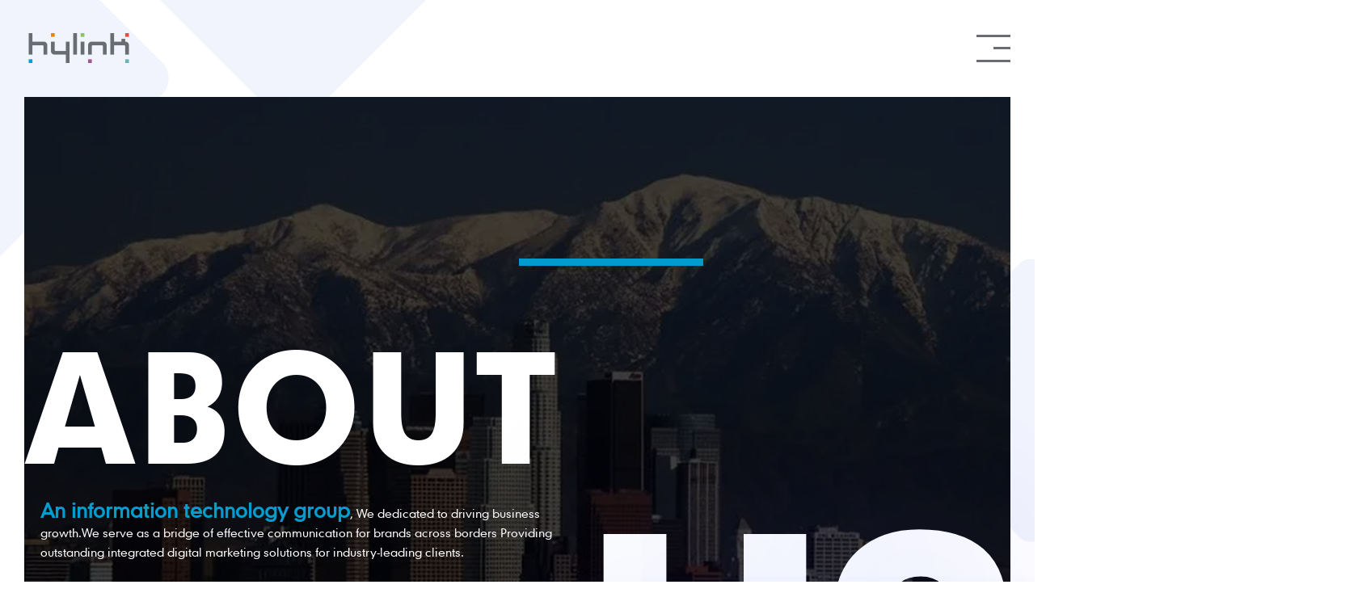

--- FILE ---
content_type: text/css
request_url: https://hylinkgroup.com/static/font_942731_v9bqnot9l6n.css
body_size: 8343
content:

@font-face {font-family: "iconfont";
  src: url('//at.alicdn.com/t/font_942731_v9bqnot9l6n.eot?t=1543557629431'); /* IE9*/
  src: url('//at.alicdn.com/t/font_942731_v9bqnot9l6n.eot?t=1543557629431#iefix') format('embedded-opentype'), /* IE6-IE8 */
  url('[data-uri]') format('woff'),
  url('//at.alicdn.com/t/font_942731_v9bqnot9l6n.ttf?t=1543557629431') format('truetype'), /* chrome, firefox, opera, Safari, Android, iOS 4.2+*/
  url('//at.alicdn.com/t/font_942731_v9bqnot9l6n.svg?t=1543557629431#iconfont') format('svg'); /* iOS 4.1- */
}

.iconfont {
  font-family:"iconfont" !important;
  font-size:16px;
  font-style:normal;
  -webkit-font-smoothing: antialiased;
  -moz-osx-font-smoothing: grayscale;
}

.icon-hello-O:before { content: "\e62f"; }

.icon-hello-L:before { content: "\e630"; }

.icon-hello-E:before { content: "\e631"; }

.icon-hello-H:before { content: "\e632"; }

.icon-hanyu-:before { content: "\e633"; }

.icon-hanyu-1:before { content: "\e634"; }

.icon-hanyu-2:before { content: "\e635"; }

.icon-hanyu-3:before { content: "\e636"; }

.icon-hanyu-4:before { content: "\e637"; }

.icon-riyu-:before { content: "\e63b"; }

.icon-riyu-1:before { content: "\e63c"; }

.icon-riyu-2:before { content: "\e63d"; }

.icon-riyu-3:before { content: "\e63e"; }

.icon-riyu-4:before { content: "\e63f"; }

.icon-nin:before { content: "\e640"; }

.icon-hao:before { content: "\e641"; }

.icon-A:before { content: "\e642"; }

.icon-B:before { content: "\e643"; }

.icon-fayu-O:before { content: "\e644"; }

.icon-N:before { content: "\e645"; }

.icon-J:before { content: "\e646"; }

.icon-U:before { content: "\e647"; }

.icon-R:before { content: "\e648"; }

.icon-eyu-:before { content: "\e649"; }

.icon-eyu-1:before { content: "\e64a"; }

.icon-eyu-2:before { content: "\e64b"; }

.icon-eyu-3:before { content: "\e64c"; }

.icon-eyu-4:before { content: "\e64d"; }

.icon-eyu-5:before { content: "\e64e"; }



--- FILE ---
content_type: text/css
request_url: https://hylinkgroup.com/static/new.css
body_size: 45163
content:
body, html {position:relative; background:#fff; overflow-y:auto; overflow-x:hidden; color:#2f3846; scroll-behavior:smooth; width:100%;}
ul {list-style:none; margin:0; padding:0;}
a {text-decoration:none;}
.clx:before, .clx:after {display:table; line-height:0; content:"";}
.clx:after {clear:both;}
.hide {display:none!important;}

.box1 {position:absolute; left:0px; width:600px; height:530px; background:url(../images/box1.png) no-repeat; background-size:600px; top:0; margin-left:0; z-index:2; opacity:0; -webkit-transform:translate(0, -530px); -webkit-animation:box1-in 1.5s forwards;}
@keyframes box1-in {
    from {-webkit-transform:translate(0, -530px); opacity:0;}
    to {-webkit-transform:translate(0, -200px); opacity:1;}
}
.box2 {position:absolute; right:0px; width:600px; height:530px; background:url(../images/box2.png) no-repeat; background-size:600px; top:0; z-index:2; opacity:0; -webkit-transform:translate(600px,400px); -webkit-animation:box2-in 1.5s forwards;}
@keyframes box2-in {
    from {-webkit-transform:translate(600px,400px); opacity:0;}
    to {-webkit-transform:translate(400px,300px); opacity:1;}
}

.head {width:100%; height:120px; position:fixed; top:0; left:0; z-index:4; background:transparent; -webkit-transition:all .4s ease;}
.head.in { 
    background:rgba(255,255,255,.90); 
    backdrop-filter: blur(10px);/* 背景模糊效果 */
    -webkit-backdrop-filter: blur(10px);}
.head-body {width:1220px; height:120px; margin:auto; position:relative;}
.logo {width:135px; height:50px; background:url(../images/logo.png) no-repeat; background-size:135px; position:absolute; top:35px; left:0; z-index:1; opacity:0; -webkit-animation:fade-in 1s .5s forwards;}
.menuicon {width:42px; height:34px; position:absolute; top:43px; right:0; z-index:3; cursor:pointer; opacity:0; -webkit-animation:fade-in 1s .7s forwards;}
.menuicon.in .menuicon-1 {-webkit-animation:menu-icon1-in .6s forwards;}
.menuicon.in .menuicon-2 {-webkit-animation:fade-out .6s forwards;}
.menuicon.in .menuicon-3 {-webkit-animation:menu-icon3-in .6s forwards;}
.menuicon.out .menuicon-1 {-webkit-animation:menu-icon1-out .6s forwards;}
.menuicon.out .menuicon-2 {-webkit-animation:fade-in .6s forwards;}
.menuicon.out .menuicon-3 {-webkit-animation:menu-icon3-out .6s forwards;}
.menuicon div {height:3px; right:0; background:#676d72; position:absolute;}
.menuicon-1 {top:0; width:100%;}
.menuicon-2 {top:15px; width:50%;}
.menuicon-3 {bottom:0; width:100%;}
.menu {width:100vw; height:100vh; background:#dfe5f6; position:absolute; top:0; left:50%; margin-left:-50vw; z-index:2; opacity:0; -webkit-transform:translate(0, -100vh);}
.menu.in {-webkit-animation:menu-in 1s forwards;}
.menu.out {-webkit-animation:menu-out 1s forwards;}
.menu-body {width:1220px; margin:auto; padding-top:120px;}
.follow {float:left;}
.follow-title {font-family:'cu'; font-size:24px; line-height:30px;}
.follow-list {margin:40px 0; font-size:18px; font-family:'cu'; line-height:24px;}
.follow-line {width:1px; height:300px; background:#2f3846; overflow:hidden; margin-top:40px;}
.follow-contact {margin-top:40px; font-size:16px; font-family:'xi'; line-height:24px;}
.menu-list {float:right; padding-right:50px;}
.menu-list li {text-align:right;}
.menu-list li a {display:block; font-size:56px; font-family:'cu'; letter-spacing:8px; line-height:80px; padding:15px 0; -webkit-transition:all .3s ease; cursor:pointer; color:#2f3846;}
.menu-list li a:hover {color:#039ccf;}
@keyframes menu-in {
    from {opacity:0; -webkit-transform:translate(0, -100vh);}
    to {opacity:1; -webkit-transform:translate(0, 0);}
}
@keyframes menu-out {
    from {opacity:1; -webkit-transform:translate(0, 0);}
    to {opacity:0; -webkit-transform:translate(0, -100vh);}
}
@keyframes menu-icon1-in {
    from {-webkit-transform:rotate(0deg) translate(0, 0);}
    to {-webkit-transform:rotate(45deg) translate(10px, 10px);}
}
@keyframes menu-icon3-in {
    from {-webkit-transform:rotate(0deg) translate(0, 0);}
    to {-webkit-transform:rotate(-45deg) translate(12px, -11px);}
}
@keyframes menu-icon1-out {
    from {-webkit-transform:rotate(45deg) translate(10px, 10px);}
    to {-webkit-transform:rotate(0deg) translate(0, 0);}
}

@keyframes menu-icon3-out {
    from {-webkit-transform:rotate(-45deg) translate(12px, -11px);}
    to {-webkit-transform:rotate(0deg) translate(0, 0);}
}

.main1 {width:1220px; height:880px; margin:120px auto 0; position:relative; z-index:2;}
.main1-dots {position:absolute; top:250px; left:20px; z-index:1; opacity:0; -webkit-animation:fade-in 1s 1s forwards;}
.main1-texts {width:720px; height:200px; line-height:200px; position:absolute; top:280px; left:0; z-index:2;}
.main1-texts .title{    
    font-family: 'cu';
    font-size: 180px;
    text-align: left;
    color: #fff;
}
.main1-texts div {position:absolute; top:0; left:0; width:100%; text-align:center;}
.main1-texts i {display:inline-block;}
.en {letter-spacing:-55px;}
.en i {font-size:160px; -webkit-transform:translate(-50px ,0); opacity:0;}
.en.eff i:nth-child(1) {-webkit-animation:text-in .5s .9s ease-in forwards, text-hold 3s 1.4s linear forwards, text-out .5s 4.4s ease-out forwards;}
.en.eff i:nth-child(2) {-webkit-animation:text-in .5s .8s ease-in forwards, text-hold 3s 1.3s linear forwards, text-out .5s 4.3s ease-out forwards;}
.en.eff i:nth-child(3) {-webkit-animation:text-in .5s .7s ease-in forwards, text-hold 3s 1.2s linear forwards, text-out .5s 4.2s ease-out forwards;}
.en.eff i:nth-child(4) {-webkit-animation:text-in .5s .6s ease-in forwards, text-hold 3s 1.1s linear forwards, text-out .5s 4.1s ease-out forwards;}
.en.eff i:nth-child(5) {-webkit-animation:text-in .5s .5s ease-in forwards, text-hold 3s 1s linear forwards, text-out .5s 4s ease-out forwards;}
.fr {letter-spacing:-18px;}
.fr i {font-size:110px; -webkit-transform:translate(-50px ,0); opacity:0;}
.fr.eff i:nth-child(1) {-webkit-animation:text-in .5s 1.1s ease-in forwards, text-hold 3s 1.6s linear forwards, text-out .5s 4.6s ease-out forwards;}
.fr.eff i:nth-child(2) {-webkit-animation:text-in .5s 1s ease-in forwards, text-hold 3s 1.5s linear forwards, text-out .5s 4.5s ease-out forwards;}
.fr.eff i:nth-child(3) {-webkit-animation:text-in .5s .9s ease-in forwards, text-hold 3s 1.4s linear forwards, text-out .5s 4.4s ease-out forwards;}
.fr.eff i:nth-child(4) {-webkit-animation:text-in .5s .8s ease-in forwards, text-hold 3s 1.3s linear forwards, text-out .5s 4.3s ease-out forwards;}
.fr.eff i:nth-child(5) {-webkit-animation:text-in .5s .7s ease-in forwards, text-hold 3s 1.2s linear forwards, text-out .5s 4.2s ease-out forwards;}
.fr.eff i:nth-child(6) {-webkit-animation:text-in .5s .6s ease-in forwards, text-hold 3s 1.1s linear forwards, text-out .5s 4.1s ease-out forwards;}
.fr.eff i:nth-child(7) {-webkit-animation:text-in .5s .5s ease-in forwards, text-hold 3s 1s linear forwards, text-out .5s 4s ease-out forwards;}
.de {letter-spacing:-20px;}
.de i {font-size:140px; -webkit-transform:translate(-50px ,0); opacity:0;}
.de.eff i:nth-child(1) {-webkit-animation:text-in .5s .9s ease-in forwards, text-hold 3s 1.4s linear forwards, text-out .5s 4.4s ease-out forwards;}
.de.eff i:nth-child(2) {-webkit-animation:text-in .5s .8s ease-in forwards, text-hold 3s 1.3s linear forwards, text-out .5s 4.3s ease-out forwards;}
.de.eff i:nth-child(3) {-webkit-animation:text-in .5s .7s ease-in forwards, text-hold 3s 1.2s linear forwards, text-out .5s 4.2s ease-out forwards;}
.de.eff i:nth-child(4) {-webkit-animation:text-in .5s .6s ease-in forwards, text-hold 3s 1.1s linear forwards, text-out .5s 4.1s ease-out forwards;}
.de.eff i:nth-child(5) {-webkit-animation:text-in .5s .5s ease-in forwards, text-hold 3s 1s linear forwards, text-out .5s 4s ease-out forwards;}
.ru {letter-spacing:-20px;}
.ru i {font-size:120px; -webkit-transform:translate(-50px ,0); opacity:0;}
.ru.eff i:nth-child(1) {-webkit-animation:text-in .5s 1s ease-in forwards, text-hold 3s 1.5s linear forwards, text-out .5s 4.5s ease-out forwards;}
.ru.eff i:nth-child(2) {-webkit-animation:text-in .5s .9s ease-in forwards, text-hold 3s 1.4s linear forwards, text-out .5s 4.4s ease-out forwards;}
.ru.eff i:nth-child(3) {-webkit-animation:text-in .5s .8s ease-in forwards, text-hold 3s 1.3s linear forwards, text-out .5s 4.3s ease-out forwards;}
.ru.eff i:nth-child(4) {-webkit-animation:text-in .5s .7s ease-in forwards, text-hold 3s 1.2s linear forwards, text-out .5s 4.2s ease-out forwards;}
.ru.eff i:nth-child(5) {-webkit-animation:text-in .5s .6s ease-in forwards, text-hold 3s 1.1s linear forwards, text-out .5s 4.1s ease-out forwards;}
.ru.eff i:nth-child(6) {-webkit-animation:text-in .5s .5s ease-in forwards, text-hold 3s 1s linear forwards, text-out .5s 4s ease-out forwards;}
.kr {letter-spacing:-10px;}
.kr i {font-size:150px; -webkit-transform:translate(-50px ,0); opacity:0;}
.kr.eff i:nth-child(1) {-webkit-animation:text-in .5s .9s ease-in forwards, text-hold 3s 1.4s linear forwards, text-out .5s 4.4s ease-out forwards;}
.kr.eff i:nth-child(2) {-webkit-animation:text-in .5s .8s ease-in forwards, text-hold 3s 1.3s linear forwards, text-out .5s 4.3s ease-out forwards;}
.kr.eff i:nth-child(3) {-webkit-animation:text-in .5s .7s ease-in forwards, text-hold 3s 1.2s linear forwards, text-out .5s 4.2s ease-out forwards;}
.kr.eff i:nth-child(4) {-webkit-animation:text-in .5s .6s ease-in forwards, text-hold 3s 1.1s linear forwards, text-out .5s 4.1s ease-out forwards;}
.kr.eff i:nth-child(5) {-webkit-animation:text-in .5s .5s ease-in forwards, text-hold 3s 1s linear forwards, text-out .5s 4s ease-out forwards;}
.jp {letter-spacing:-10px;}
.jp i {font-size:150px; -webkit-transform:translate(-50px ,0); opacity:0;}
.jp.eff i:nth-child(1) {-webkit-animation:text-in .5s .9s ease-in forwards, text-hold 3s 1.4s linear forwards, text-out .5s 4.4s ease-out forwards;}
.jp.eff i:nth-child(2) {-webkit-animation:text-in .5s .8s ease-in forwards, text-hold 3s 1.3s linear forwards, text-out .5s 4.3s ease-out forwards;}
.jp.eff i:nth-child(3) {-webkit-animation:text-in .5s .7s ease-in forwards, text-hold 3s 1.2s linear forwards, text-out .5s 4.2s ease-out forwards;}
.jp.eff i:nth-child(4) {-webkit-animation:text-in .5s .6s ease-in forwards, text-hold 3s 1.1s linear forwards, text-out .5s 4.1s ease-out forwards;}
.jp.eff i:nth-child(5) {-webkit-animation:text-in .5s .5s ease-in forwards, text-hold 3s 1s linear forwards, text-out .5s 4s ease-out forwards;}
.cn {letter-spacing:-10px;}
.cn i {font-size:160px; -webkit-transform:translate(-50px ,0); opacity:0;}
.cn.eff i:nth-child(1) {-webkit-animation:text-in .5s .6s ease-in forwards, text-hold 3s 1.1s linear forwards, text-out .5s 4.1s ease-out forwards;}
.cn.eff i:nth-child(2) {-webkit-animation:text-in .5s .5s ease-in forwards, text-hold 3s 1s linear forwards, text-out .5s 4s ease-out forwards;}
@keyframes text-in {
    from {-webkit-transform:translate(-200px ,0); opacity:0;}
    to {-webkit-transform:translate(0px, 0); opacity:1;}
}
@keyframes text-hold {
    from {-webkit-transform:translate(0px, 0); opacity:1;}
    to {-webkit-transform:translate(10px, 0); opacity:1;}
}
@keyframes text-out {
    from {-webkit-transform:translate(10px, 0); opacity:1;}
    to {-webkit-transform:translate(210px, 0); opacity:0;}
}
.main1-pics {width:100%; height:760px; position:absolute; top:0; right:0; z-index:1; overflow:hidden; opacity:0; -webkit-animation:fade-in 1s .8s forwards;}
.main1-pics-float {width:100%; height:100%; background:rgba(0,0,0,.75); position:absolute; top:0; left:0; z-index:2;}
.main1-do {
    font-family:'cu'; 
    font-size:403px;  
    background: -webkit-linear-gradient(top, #fff, #fff 70%, #f1f3fd 70%);
    -webkit-background-clip: text; /* 背景剪切到文字 */
    -webkit-text-fill-color: transparent; /* 文字填充颜色设置为透明 */
    display: inline-block; /* 使元素成为内联块，以适应背景尺寸 */
    color:#eaedf6; line-height:395px; letter-spacing:-20px; position:absolute; bottom:0; right:0; z-index:3; text-shadow:0px 0px 300px rgba(33,76,254,.2); opacity:0; -webkit-animation:fade-up 1s 1.2s forwards;}
.main1-line {width:228px; height:9px; background:#039ccf; position:absolute; right:380px; top:200px; z-index:3; -webkit-animation:who-line-in 2.2s forwards;}
.main1-item{
    position: absolute;
    top: 500px;
    width: 700px;
    z-index: 2;
    font-family: 'xi';
    font-size: 14px;
    line-height: 24px;
    color: #fff;
    padding-left: 20px;
    box-sizing: border-box;
}
.main1-content strong {
    color: #039ccf;
    font-size: 24px;
}
.main1-info{
    display: flex;
    flex-direction: row;
    align-items: center;
    justify-content: space-between;
    margin-top: 50px;
}

.pic-en, .pic-fr, .pic-de, .pic-ru, .pic-kr, .pic-jp, .pic-cn {width:100%; height:760px; position:absolute; top:0; right:0; z-index:1; overflow:hidden;}
.pic-en img, .pic-fr img, .pic-de img, .pic-ru img, .pic-kr img, .pic-jp img, .pic-cn img {width:100%; display:block;}
.pic-en.eff {-webkit-animation:pic-in .5s .5s ease-in forwards, pic-hold 3.4s 1s linear forwards, pic-out .5s 4.4s ease-out forwards; -webkit-transform:scale(2); opacity:0;}
.pic-fr.eff {-webkit-animation:pic-in .5s .5s ease-in forwards, pic-hold 3.6s 1s linear forwards, pic-out .5s 4.6s ease-out forwards; -webkit-transform:scale(2); opacity:0;}
.pic-de.eff {-webkit-animation:pic-in .5s .5s ease-in forwards, pic-hold 3.4s 1s linear forwards, pic-out .5s 4.4s ease-out forwards; -webkit-transform:scale(2); opacity:0;}
.pic-ru.eff {-webkit-animation:pic-in .5s .5s ease-in forwards, pic-hold 3.5s 1s linear forwards, pic-out .5s 4.5s ease-out forwards; -webkit-transform:scale(2); opacity:0;}
.pic-kr.eff {-webkit-animation:pic-in .5s .5s ease-in forwards, pic-hold 3.4s 1s linear forwards, pic-out .5s 4.4s ease-out forwards; -webkit-transform:scale(2); opacity:0;}
.pic-jp.eff {-webkit-animation:pic-in .5s .5s ease-in forwards, pic-hold 3.4s 1s linear forwards, pic-out .5s 4.4s ease-out forwards; -webkit-transform:scale(2); opacity:0;}
.pic-cn.eff {-webkit-animation:pic-in .5s .5s ease-in forwards, pic-hold 3.1s 1s linear forwards, pic-out .5s 4.1s ease-out forwards; -webkit-transform:scale(2); opacity:0;}
@keyframes who-line-in {
    from {-webkit-transform:translate(-80px, 0); opacity:0;}
    to {-webkit-transform:translate(0, 0); opacity:1;}
}
@keyframes pic-in {
    from {-webkit-transform:scale(1.08); opacity:0;}
    to {-webkit-transform:scale(1.07); opacity:1;}
}
@keyframes pic-hold {
    from {-webkit-transform:scale(1.07); opacity:1;}
    to {-webkit-transform:scale(1); opacity:1;}
}
@keyframes pic-out {
    from {-webkit-transform:scale(1); opacity:1;}
    to {-webkit-transform:scale(1); opacity:1}
}

.main2 {width:100%; position:relative; z-index:1; margin-top:-200px; overflow:hidden;}
.main2-bg1 {width:100%; height:80px; position:absolute; top:0; left:0; background:url(../images/body-bg1.png) repeat-x; background-size:1px; z-index:1}
.main2-bg2 {width:100%; height:80px; position:absolute; bottom:0; left:0; background:url(../images/body-bg2.png) repeat-x; background-size:1px; z-index:1}
.main2-wrapper {width:1220px; margin:auto; min-height:500px; position:relative; z-index:2;}
.main2-body {    
    width: 1220px;
    padding: 300px 40px 120px 0;
    text-align: right;
    position: relative;
    z-index: 3;}
.main2-title {font-family:'chang'; font-size:116px; line-height:100px; margin-bottom:5px; opacity:0; display:inline-block;}
.main2-title-text1 {position:relative; z-index:2;}
.main2-title-line1 {width:0%; height:26px; background:#039ccf; position:absolute; bottom:0; left:50%; -webkit-transform:translate(-50%, 0); z-index:1; -webkit-transition:all .4s ease;}
.main2-item:hover .main2-title-line1 {width:100%;}
.main2.in .main2-title {-webkit-animation:fade-up .5s forwards;}
.main2.in .main2-content1 {-webkit-animation:fade-up .5s .3s forwards;}
.main2.in .main2-subtitle1 {-webkit-animation:fade-up .5s .6s forwards;}
.main2.in .main2-content2 {-webkit-animation:fade-up .5s .9s forwards;}
.main2.in .main2-subtitle2 {-webkit-animation:fade-up .5s 1.2s forwards;}
.main2.in .main2-content3 {-webkit-animation:fade-up .5s 1.5s forwards;}
@keyframes fade-up {
    from {-webkit-transform:translate(0,20px); opacity:0;}
    to {-webkit-transform:translate(0,0); opacity:1;}
}
.main2-title-text {position:relative; z-index:2;}
.main2-title-line {width:0%; height:13px; background:#039ccf; position:absolute; bottom:0; left:50%; -webkit-transform:translate(-50%, 0); z-index:1; -webkit-transition:all .4s ease;}
.main2-item:hover .main2-title-line {width:100%;}
.main2-subtitle {font-family:'chang'; font-size:36px; line-height:40px; opacity:0; display:inline-block; position:relative;}
.main2-content {font-family:'xi'; font-size:14px; line-height:24px; margin-bottom:20px; opacity:0;}
.main2-content strong {color:#039ccf; font-size:24px;}
.main2-dot1, .main2-dot2, .main2-dot3, .main2-dot4, .main2-dot5, .main2-dot6, .main2-dot7, .main2-dot8, .main2-dot8-dot, .main2-dot9, .main2-dot10, .main2-h, .main2-y {position:absolute; z-index:2;}
.main2-dot1 {width:60px; height:60px; border-radius:50%; overflow:hidden; background-image:-webkit-linear-gradient(-35deg, #1181ef, #0ed86f); top:430px; left:10px; opacity:0;}
.main2.in .main2-dot1 {-webkit-animation:main2-dot1-in 1s 1s forwards, main2-dot1-inf 2s 2s linear infinite;}
@keyframes main2-dot1-in {
    from {opacity:0; -webkit-transform:translate(-80px, 0);}
    to {opacity:1; -webkit-transform:translate(0, 0);}
}
@keyframes main2-dot1-inf {
    from {-webkit-transform:rotate(0deg);}
    to {-webkit-transform:rotate(360deg);}
}
.main2-dot2 {width:28px; height:28px; background:transparent; border-radius:50%; border:3px solid #ff6464; top:250px; left:160px; opacity:0;}
.main2.in .main2-dot2 {-webkit-animation:fade-in 1s 1.5s forwards, main2-dot2-inf 2.2s 2.5s ease-in-out infinite;}
@keyframes main2-dot2-inf {
    0% {-webkit-transform:translate(0,0);}
    50% {-webkit-transform:translate(0,-20px);}
    100% {-webkit-transform:translate(0,0);}
}
.main2-dot3 {width:16px; height:16px; background:transparent; border:9px solid #f39800; top:130px; left:300px; opacity:0;}
.main2.in .main2-dot3 {-webkit-animation:fade-in 1s 2s forwards, main2-dot3-inf 2s 3s ease-in-out infinite;}
@keyframes main2-dot3-inf {
    0% {-webkit-transform:rotate(0deg);}
    100% {-webkit-transform:rotate(-180deg);}
}
.main2-dot4 {width:0; height:0; border-bottom:12px solid #a5559c; border-left:8px solid transparent; border-right:8px solid transparent; top:315px; left:400px; opacity:0;}
.main2.in .main2-dot4 {-webkit-animation:fade-in 1s 2.5s forwards, main2-dot4-inf 2.5s 3.5s infinite;}
@keyframes main2-dot4-inf {
    from {-webkit-transform:rotate(0deg);}
    to {-webkit-transform:rotate(360deg);}
}
.main2-dot5 {width:0; height:0; border-top:27px solid #0ec686; border-left:17px solid transparent; border-right:17px solid transparent; top:660px; left:800px; opacity:0;}
.main2.in .main2-dot5 {-webkit-animation:fade-in 1s 3s forwards, main2-dot5-inf 2s 4s infinite;}
@keyframes main2-dot5-inf {
    0% {-webkit-transform:translate(0,0);}
    50% {-webkit-transform:translate(0,30px);}
    100% {-webkit-transform:translate(0,0);}
}
.main2-dot6 {width:24px; height:24px; border:12px solid #ff6464; background:transparent; top:770px; left:150px; opacity:0;}
.main2.in .main2-dot6 {-webkit-animation:fade-in 1s 3.5s forwards,main2-dot6-inf 2s 4.5s ease-in-out infinite;}
@keyframes main2-dot6-inf {
    0% {-webkit-transform:rotate(0deg);}
    100% {-webkit-transform:rotate(-180deg);}
}
.main2-dot7 {width:50px; height:50px; border-radius:50%; overflow:hidden; background-image:-webkit-linear-gradient(-35deg, #ff6b5c, #ffbe08); top:730px; right:-30px; opacity:0;}
.main2.in .main2-dot7 {-webkit-animation:fade-in 1s 4s forwards, main2-dot7-inf 2s 5s infinite;}
@keyframes main2-dot7-inf {
    from {-webkit-transform:rotate(0deg);}
    to {-webkit-transform:rotate(360deg);}
}
.main2-dot8 {width:0; height:0; border-left:45px solid #a5559c; border-top:32px solid transparent; border-bottom:32px solid transparent; top:950px; left:30px; opacity:0;}
.main2-dot8-dot {width:0; height:0; border-left:25px solid #eef1f6; border-top:17px solid transparent; border-bottom:17px solid transparent; top:-17px; left:-37px;}
.main2.in .main2-dot8 {-webkit-animation:fade-in 1s 4.5s forwards, main2-dot8-inf 2.5s 5.5s ease-in-out infinite;}
@keyframes main2-dot8-inf {
    0% {-webkit-transform:translate(0,0) rotate(0deg);}
    50% {-webkit-transform:translate(0,-20px) rotate(-10deg);}
    100% {-webkit-transform:translate(0,0) rotate(0deg);}
}
.main2-dot9 {width:16px; height:16px; background:transparent; border:8px solid #38dc88; left:250px; top:600px; opacity:0;}
.main2.in .main2-dot9 {-webkit-animation:fade-in .5s forwards, main2-dot9-inf 2s .5s infinite;}
@keyframes main2-dot9-inf {
    0% {-webkit-transform:rotate(0deg);}
    100% {-webkit-transform:rotate(-180deg);}
}
.main2-dot10 {position:absolute; bottom:-50px; right:300px; width:50px; height:50px; border:7px solid #2550fd; border-radius:50%; background:transparent; z-index:2; -webkit-animation:main2-dot10-inf 2s ease-in-out infinite;}
@keyframes main2-dot10-inf {
    0% {-webkit-transform:translate(0,0);}
    50% {-webkit-transform:translate(0,-30px);}
    100% {-webkit-transform:translate(0,0);}
}
.main2.in .text-h {-webkit-animation:fade-up 1s 1s forwards;}
.main2.in .text-y {-webkit-animation:fade-up 1s 1.5s forwards;}

.main3 {width:1220px; margin:auto; padding:120px 0 50px; position:relative; z-index:3;}
.main3-pic {float:right; width:450px; position:relative; overflow:hidden; opacity:0;}
.main3-float {width:100%; height:100%; position:absolute; top:0; left:0; z-index:2; background:rgba(14,63,254,.80);}
.show-pc {display:block;}
.show-mobile {display:none;}
.main3-pic img {width:100%;}
.main3-body {width:100%; padding-top:0px; position:relative; z-index:2;}
.main3-title {font-size:116px; font-family:'chang'; line-height:100px; margin-bottom:20px; opacity:0; display:inline-block;}
.main3-title-text1 {position:relative; z-index:2;}
.main3-title-line1 {width:0%; height:26px; background:#039ccf; position:absolute; bottom:0; left:50%; -webkit-transform:translate(-50%, 0); z-index:1; -webkit-transition:all .4s ease;}
.main3-item:hover .main3-title-line1 {width:100%;}
.main3-content {font-size:14px; line-height:24px; font-family:'xi'; margin-bottom:15px; opacity:0;}
.main3-subtitle {font-size:36px; font-family:'chang'; margin-bottom:10px; opacity:0; position:relative; display:inline-block;}
.main3-title-text {position:relative; z-index:2;}
.main3-title-line {width:0%; height:13px; background:#039ccf; position:absolute; bottom:0; left:50%; -webkit-transform:translate(-50%, 0); z-index:1; -webkit-transition:all .4s ease;}
.main3-item:hover .main3-title-line {width:100%;}
.main3.in .main3-pic {-webkit-animation:fade-up 1s 1s forwards;}
.main3.in .main3-title1 {-webkit-animation:fade-up .5s .3s forwards;}
.main3.in .main3-content1 {-webkit-animation:fade-up .5s .6s forwards;}
.main3.in .main3-title2 {-webkit-animation:fade-up .5s .9s forwards;}
.main3.in .main3-content2 {-webkit-animation:fade-up .5s 1.2s forwards;}
.main3.in .text-i {-webkit-animation:fade-up 1s 1.2s forwards;}
.main3-info{
    display: flex;
}
.main3-info div{
    flex: 1;
}
.main3-info div img,.main3-ai>div img{
    width: 100%;
}
.main3-ai{
    display: flex;
    font-size: 14px;
    line-height: 24px;
    font-family: 'xi';
    margin: 0 -20px;
}
.main3-ai>div{
    flex: 1;
    margin: 0 20px;
}
.main4 {min-height:400px; width:100%; position:relative; z-index:1;}
.main4-body {width:1220px; padding:80px 0 120px; margin:auto; position:relative; z-index:2;}
.main4-dots {position:absolute; top:50px; right:-50px; z-index:1; opacity:0;}
.main4.in .main4-dots {-webkit-animation:fade-in 1s .8s forwards;}
.main4.in .text-n {-webkit-animation:fade-in 1s 1s forwards;}
.main4-item {text-align:center;}
.main4-title {font-size:116px; font-family:'chang'; text-align:center; line-height:100px; opacity:0; display:inline-block;}
.main4-title-text1 {position:relative; z-index:2;}
.main4-title-line1 {width:0%; height:26px; background:#039ccf; position:absolute; bottom:0; left:50%; -webkit-transform:translate(-50%, 0); z-index:1; -webkit-transition:all .4s ease;}
.main4-title:hover .main4-title-line1 {width:100%;}
.main4-service {width:300px; height:200px; margin:auto; position:relative; overflow:hidden; opacity:0;}
.main4-service-text {width:300px; height:200px; position:relative; z-index:2;}
.main4-service-text div {position:absolute; top:0; left:0; width:290px; padding-left:10px; height:200px; line-height:190px; font-size:20px; font-family:'cu'; text-align:center; opacity:0;}
.service-text1.eff, .service-text2.eff, .service-text3.eff, .service-text4.eff, .service-text5.eff {-webkit-animation:fade-in .6s forwards, fade-out .6s 3.6s forwards;}
.main4-service-bg {width:300px; height:4800px; position:absolute; top:0; left:0; z-index:1; background-repeat:no-repeat; background-size:300px; -webkit-animation:main4-service-animation 1s steps(24) infinite; background-image:url(../images/s-sprite.png);}
@keyframes main4-service-animation {
    from {-webkit-transform:translate3d(0,0,0);}
    to {-webkit-transform:translate3d(0,-4800px,0);}
}
.main4-list {position:relative; z-index:2;}
.main4-list-item {margin:10px 0; opacity:0;}
.main4-list-item:nth-child(even) {padding-left:300px; text-align:right;}
.main4-list-item:nth-child(odd) {padding-right:300px;}
.main4-list-title {font-size:24px; font-family:'cu'; line-height:30px; margin-bottom:10px; position:relative; display:inline-block;}
.main4-list-title-text {position:relative; z-index:2;}
.main4-list-title-line {width:0%; height:13px; background:#039ccf; position:absolute; bottom:0; left:50%; -webkit-transform:translate(-50%, 0); z-index:1; -webkit-transition:all .4s ease;}
.main4-list-item:hover .main4-list-title-line {width:100%;}
.main4-list-content {font-size:14px; line-height:28px; font-family:'xi';}
.main4.in .main4-title {-webkit-animation:fade-up .8s forwards;}
.main4.in .main4-service {-webkit-animation:fade-up .8s .6s forwards;}
.main4.in .main4-item1 {-webkit-animation:fade-up .8s 1.2s forwards;}
.main4.in .main4-item2 {-webkit-animation:fade-up .8s 1.5s forwards;}
.main4.in .main4-item3 {-webkit-animation:fade-up .8s 1.8s forwards;}
.main4.in .main4-item4 {-webkit-animation:fade-up .8s 2.1s forwards;}
.main4.in .main4-item5 {-webkit-animation:fade-up .8s 2.4s forwards;}

.main5 {padding:100px 0 150px; position:relative; z-index:2;}
.main5-wrapper {width:1220px; margin:auto; position:relative;}
.main5-dots {position:absolute; top:120px; left:20px; z-index:1; opacity:0;}
.main5.in .main5-dots {-webkit-animation:fade-in 1s .8s forwards;}
.main5.in .text-k {-webkit-animation:fade-in 1s 1s forwards;}
.main5-title {text-align:center; font-size:116px; font-family:'chang'; opacity:0;}
.main5-st {text-align:center;}
.main5-subtitle {text-align:center; font-size:72px; line-height:64px; font-family:'chang'; margin-bottom:50px; opacity:0; display:inline-block;}
.main5-subtitle-text {position:relative; z-index:2;}
.main5-subtitle-line {width:0%; height:18px; background:#039ccf; position:absolute; bottom:0; left:50%; -webkit-transform:translate(-50%, 0); z-index:1; -webkit-transition:all .4s ease;}
.main5-st:hover .main5-subtitle-line {width:100%;}
.main5.in .main5-title {-webkit-animation:fade-up 1s .3s forwards;}
.main5.in .main5-subtitle {-webkit-animation:fade-up 1s .5s forwards;}
.main5.in .accordion ul li:nth-child(1) {-webkit-animation:main5-acc-in .6s .5s forwards;}
.main5.in .accordion ul li:nth-child(2) {-webkit-animation:main5-acc-in .6s .7s forwards;}
.main5.in .accordion ul li:nth-child(3) {-webkit-animation:main5-acc-in .6s .9s forwards;}
.main5.in .accordion ul li:nth-child(4) {-webkit-animation:main5-acc-in .6s 1.1s forwards;}
.main5.in .main5-swiper {-webkit-animation:main5-acc-in .6s .5s forwards;}
.main5-swiper {display:none; opacity:0; position:relative; z-index:5;}
.main5-swiper .swiper-slide {background-repeat:no-repeat; background-position:center center; background-size:cover; transition:all 500ms ease;}
.main5-body {width:100%; height:590px; margin:auto; position:relative; z-index:2;}
@keyframes main5-acc-in {
    from {-webkit-transform:translate(0,80px); opacity:0;}
    to {-webkit-transform:translate(0,0); opacity:1;}
}
.accordion {width:100%; height:590px;}
.accordion ul {width:100%; display:table; table-layout:fixed; margin:0; padding:0;}
.accordion ul li {display:table-cell; vertical-align:bottom; position:relative; width:25%; height:590px; background-repeat:no-repeat; background-position:center center; background-size:cover; transition:all 500ms ease; opacity:0;}
.acc-block {display:block; width:100%; cursor:pointer;}
.acc-body {display:block; height:590px; width:100%; position:relative; z-index:3; vertical-align:bottom; box-sizing:border-box; transition:all 200ms ease;}
.accordion ul li:nth-child(1), .main5-swiper .swiper-slide:nth-child(1) {background-image:url("../images/case1.jpg");}
.accordion ul li:nth-child(2), .main5-swiper .swiper-slide:nth-child(2) {background-image:url("../images/case2.jpg");}
.accordion ul li:nth-child(3), .main5-swiper .swiper-slide:nth-child(3) {background-image:url("../images/case3.jpg");}
.accordion ul li:nth-child(4), .main5-swiper .swiper-slide:nth-child(4) {background-image:url("../images/case4.jpg");}
.accordion ul:hover li, .accordion ul:focus-within li {width:12%;}
.accordion ul li:focus {outline: none;}
.accordion ul:hover li:hover,
.accordion ul li:focus, .accordion ul:focus-within li:focus {width:64%;}
.accordion ul:hover li:hover .acc-body,
.accordion ul li:focus .acc-body, .accordion ul:focus-within li:focus .acc-body {background:rgba(0, 0, 0, 0.4);}
.accordion ul:hover li {width:12% !important;}
.accordion ul:hover li:hover {width:64% !important;}
.accordion ul:hover li:hover .acc-body {background:rgba(0, 0, 0, 0.4);}
.acc-body * {opacity:0; -webkit-transform:translateX(-20px); transform:translateX(-20px); -webkit-transition:all 400ms ease; transition:all 400ms ease;}
.accordion ul:hover li .acc-body * {opacity:0 !important;}
.accordion ul:hover li:hover .acc-body *,
.accordion ul li:focus .acc-body *, .accordion ul:focus-within li:focus .acc-body * {opacity:1; -webkit-transform:translateX(0); transform:translateX(0);}
.accordion ul:hover li:hover .acc-body * {opacity:1 !important; -webkit-transform:translateX(0); transform:translateX(0);}
.acc-content {width:100%; height:60px; overflow:hidden; padding:20px 0; background:#d4dcf6; line-height:30px; font-size:24px; font-family:'cu'; position:absolute; bottom:-100px; left:0;}
.acc-content p {padding:0 20px; margin:0;}
.acc-content span {font-family:'xi'; font-size:20px;}
.acc-dot {width:0; height:0; border-left:15px solid #2f3846; border-top:12px solid transparent; border-bottom:12px solid transparent; position:relative; float:right; margin:15px 20px 0 0;}
.acc-dot-dot {width:0; height:0; border-left:7px solid #d4dcf6; border-top:6px solid transparent; border-bottom:6px solid transparent; top:-6px; left:-12px; position:absolute;}

.main6 {width:1220px; padding-top:50px; margin:auto; position:relative; z-index:2;}
.main6-dots {position:absolute; top:220px; right:-115px; opacity:0;}
.main6.in .main6-dots {-webkit-animation:fade-in 1s .8s forwards;}
.main6-bg-text {color:#e6eaf6; font-size:150px; font-family:'cu'; text-align:center; line-height:160px; width:100%; position:absolute; z-index:1; top:60px; left:0; letter-spacing:10px; opacity:0;}
.main6.in .main6-bg-text {-webkit-animation:main6-bg-text-in 1s forwards;}
@keyframes main6-bg-text-in {
    from {opacity:0; -webkit-transform:translate(0,100px);}
    to {opacity:1; -webkit-transform:translate(0,0);}
}
.main6-title {text-align:center; font-size:116px; font-family:'chang'; line-height:60px; position:relative; z-index:2; letter-spacing:6px; margin-bottom:180px; opacity:0;}
.main6.in .main6-title {-webkit-animation:main6-title-in 1s .3s forwards;}
@keyframes main6-title-in {
    from {opacity:0; -webkit-transform:translate(0,100px);}
    to {opacity:1; -webkit-transform:translate(0,0);}
}
.main6-line {width:230px; height:4px; background:#039ccf; margin:0 auto 140px; overflow:hidden; opacity:0;}
.main6.in .main6-line {-webkit-animation:main6-line-in 1s .6s forwards;}
@keyframes main6-line-in {
    from {opacity:0; width:0;}
    to {opacity:1; width:230px;}
}
.main6-content {font-size:14px; font-family:'cu'; line-height:24px; margin:0 200px 100px; opacity:0; position:relative;}
.main6-content p {margin-bottom:50px;}
.main6.in .main6-content {-webkit-animation:main6-content-in 1s .9s forwards;}
@keyframes main6-content-in {
    from {opacity:0; -webkit-transform:translate(0,80px);}
    to {opacity:1; -webkit-transform:translate(0,0);}
}
.main6-btn {background:#ffbd09; height:48px; line-height:48px; padding:0 30px; font-family:'cu'; font-size:12px; color:#fff; border-radius:24px; border:0; cursor:pointer; outline:none; opacity:0;}
.main6.in .main6-btn {-webkit-animation:main6-btn-in 1s 1.2s forwards;}
@keyframes main6-btn-in {
    from {opacity:0; -webkit-transform:translate(0,80px);}
    to {opacity:1; -webkit-transform:translate(0,0);}
}
.main6-footlinks {text-align:center; margin-bottom:170px; opacity:0;}
.main6-footlinks li {display:inline-block; vertical-align:middle; font-family:'cu'; font-size:24px; margin:0 39px; line-height:30px;}
.main6.in .main6-footlinks {-webkit-animation:fade-in 1s 1.5s forwards;}
.main6-footlinks a {color:#2f3846; -webkit-transition:all .3s ease;}
.main6-footlinks a:hover {color:#039ccf;}
.main6-copyright {font-size:12px; font-family:'xi'; text-align:center; padding-bottom:20px; opacity:0;}
.main6.in .main6-copyright {-webkit-animation:fade-in 1s 1.8s forwards;}

.text-h, .text-y, .text-l, .text-i, .text-n, .text-k {width:500px; height:500px; background-size:500px; position:absolute; opacity:0;}
.text-h {background-image:url(../images/h.png); top:150px; left:-10px; z-index:1;}
.text-y {background-image:url(../images/y.png); bottom:-220px; left:180px; z-index:1;}
.text-i {background-image:url(../images/i.png); bottom:-150px; left:-70px; z-index:1;}
.text-n {background-image:url(../images/n.png); bottom:240px; left:400px; z-index:1;}
.text-k {background-image:url(../images/k.png); top:60px; right:-160px; z-index:1;}
.dots {width:210px; overflow:hidden;}
.dot {width:10px; height:10px; background:#f1f3fd; float:left; margin:0 25px 32px 0;}
.dot:nth-child(3) {-webkit-animation:dot-flash 5s infinite;}
.dot:nth-child(6) {-webkit-animation:dot-flash 6s 1s infinite;}
.dot:nth-child(8) {-webkit-animation:dot-flash 4s .5s infinite;}
.dot:nth-child(10) {-webkit-animation:dot-flash 4.5s 1.5s infinite;}
.dot:nth-child(13) {-webkit-animation:dot-flash 5.5s 2s infinite;}
.dot:nth-child(18) {-webkit-animation:dot-flash 6s .5s infinite;}
.dot:nth-child(21) {-webkit-animation:dot-flash 5.5s 1s infinite;}
.dot:nth-child(22) {-webkit-animation:dot-flash 3.5s 2s infinite;}
.dot:nth-child(25) {-webkit-animation:dot-flash 4s .5s infinite;}
.dot:nth-child(27) {-webkit-animation:dot-flash 5s 1.5s infinite;}
.dot:nth-child(31) {-webkit-animation:dot-flash 4.5s 1s infinite;}
.dot:nth-child(32) {-webkit-animation:dot-flash 6s 2s infinite;}
.dot:nth-child(38) {-webkit-animation:dot-flash 3.5s 1.5s infinite;}
.dot:nth-child(40) {-webkit-animation:dot-flash 5s 2s infinite;}
.dot:nth-child(42) {-webkit-animation:dot-flash 4s .5s infinite;}

.pop {width:100%; height:100%; position:fixed; top:0; left:0; background:rgba(0,0,0,.8); z-index:9; opacity:0; display:none;}
.pop.in {-webkit-animation:fade-in 1s forwards;}
.pop.out {-webkit-animation:fade-out 1s forwards;}
.pop-body {width:100%; height:100vh; max-width:1280px; overflow-x:hidden; overflow-y:auto; position:absolute; top:0; left:50%; background:#dfe5f6; opacity:0; -webkit-transform:translate(-50%, 0) scale(.2);}
.pop.in .pop-body {-webkit-animation:pop-body-in 1s forwards;}
.pop.out .pop-body {-webkit-animation:pop-body-out 1s forwards;}
.pop-close {width:40px; height:40px; position:absolute; top:10px; right:10px; color:#555; font-size:36px; z-index:2; text-align:center; line-height:36px; cursor:pointer;}
.pop-close.black {color:#2f3846;}
/*.pop.in .pop-case-pic {-webkit-animation:fade-in .8s 1s forwards;}*/
/*.pop.in .pop-case-content {-webkit-animation:fade-in .8s 1.2s forwards;}*/
/*.pop.in .pop-close {-webkit-animation:fade-in .8s 1.5s forwards;}*/
.pop-case-pic {width:100%; overflow:hidden; position:relative; z-index:1;}
.pop-case-pic img {width:100%; display:block;}
.pop-case-content {padding:60px 150px; font-size:18px;}
.pop-case-content p { line-height:30px;}
.pop-contact {padding:100px 150px;}
.pop-contact-head {overflow:hidden; margin-bottom:20px;}
.pop-contact-address {float:right; font-size:18px; line-height:24px; font-family:'cu'; text-align:right;}
.pop-contact-title {font-size:44px; font-family:'cu';}
.pop-contact-content {font-size:18px; line-height:30px;}
.pop-contact-content div {font-weight:bold; font-size:24px; margin-bottom:15px;}
.pop-contact-content p {margin:0; padding:0; margin-bottom:25px;}
.pop-contact-content ul {margin-bottom:25px;}
.pop-contact-content li {list-style:disc; margin-left:30px; margin-bottom:10px;}

.backtop {width:65px; height:65px; position:fixed; bottom:20px; left:50%; margin-left:545px; z-index:3; opacity:0; -webkit-transition:all .5s ease;}
.backtop.in {opacity:1;}
.backtop a {color:#fff;display:flex;text-align: center;align-items: center;justify-content: center; width:65px; height:65px; cursor:pointer;  background-color:#000;-webkit-transition:all .5s ease;}
.backtop a:hover {background-color:#039ccf;}
@keyframes pop-body-in {
    from {opacity:0; -webkit-transform:translate(-50%, 0) scale(.2);}
    to {opacity:1; -webkit-transform:translate(-50%, 0) scale(1);}
}
@keyframes pop-body-out {
    from {opacity:1; -webkit-transform:translate(-50%, 0) scale(1);}
    to {opacity:0; -webkit-transform:translate(-50%, 0) scale(.2);}
}

@keyframes fade-in {
    from {opacity:0;}
    to {opacity:1;}
}
@keyframes fade-out {
    from {opacity:1;}
    to {opacity:0;}
}
@keyframes dot-flash {
    0%, 10% {opacity:1;}
    40%, 50% {opacity:0;}
    90%, 100% {opacity:1;}
}

@media screen and (max-width:750px) {
    .box1 {display:none;}
    .head {width:100vw; height:100vh; position:absolute;}
    .head.in { background:transparent;}
    .head-body {width:100vw; height:100vh;}
    .logo {background:url(../images/logo_white.png) no-repeat; background-size:135px; top:50%; left:50%; margin:-160px 0 0 -67.5px;}
    .menuicon {top:15px; right:15px; }
    .menuicon div {background:#fff;}
    .dots {-webkit-transform:scale(.6);}
    .main1-do {opacity:.1; bottom:-40px; right:-64px; -webkit-animation:none;}
    .main1-line {top:50%; left:50%; width:152px; height:6px; margin-top:90px; margin-left:-76px;}
    .main1-texts {color:#fff; width:100%; top:50%; margin-top:-120px;}
    .en {letter-spacing:-10px;}
    .en i {font-size:72px;}
    .fr {letter-spacing:-5px;}
    .fr i {font-size:54px;}
    .de {letter-spacing:-5px;}
    .de i {font-size:72px;}
    .ru {letter-spacing:-5px;}
    .ru i {font-size:64px;}
    .kr {letter-spacing:-6px;}
    .kr i {font-size:64px;}
    .jp {letter-spacing:-6px;}
    .jp i {font-size:64px;}
    .cn {letter-spacing:-5px;}
    .cn i {font-size:100px;}
    .main1-dots {top:auto; bottom:-165px; left:50%; margin-left:-105px; z-index:5;}
    .main1-dots .dot {background:#fff;}
    .main1-item{
        color: #fff;
        padding: 0 20px;
        width: 100%;
        top: 650px;
    }
    .main1-texts .title{
        font-size: 20vw;
        padding-left: 20px;
    }

    .main1 {width:100vw; height:100vh; margin:0;}
    .main1-pics {width:100vw; height:100vh;}
    .pic-en, .pic-fr, .pic-de, .pic-ru, .pic-kr, .pic-jp, .pic-cn {width:auto; height:100vh;}
    .pic-en img, .pic-fr img, .pic-de img, .pic-ru img, .pic-kr img, .pic-jp img, .pic-cn img {height:100%;}

    .main2 {margin:0;}
    .main2 .main2-bg1, .main2 .main2-bg2 {display:none;}
    .main2-wrapper {width:100%;}
    .main2-body {width:auto; padding:100px 30px;}
    .text-h, .text-y, .text-l, .text-i, .text-n, .text-k {display:none;}
    .main2-body {text-align:left;}
    .main2-title {font-size:72px; line-height:64px;}
    .main2-title-line1 {height:18px;}
    .main2-content {margin-bottom:40px;}
    .main2-content strong {font-size:18px;}
    .main2-dot1 {top:480px;}
    .main2-dot7 {top:85px; left:150px; right:auto;}
    .main2-dot3 {top:380px;}
    .main2-dot4 {top:515px; left:355px;}
    .main2-dot2 {display:none; -webkit-animation:none;}
    .main2-dot10 {bottom:auto; right:30px; top:820px;}
    .main2-dot6 {top:1300px; left:250px;}
    .main2-dot9 {top:965px; left:30px;}
    .main2-dot8 {top:1350px;}

    .main3 {padding:0 0 50px; width:100%;}
    .main3.in .main3-pic {-webkit-animation:fade-up 1s forwards;}
    .main3-pic {float:none; width:100%;}
    .show-pc {display:none;}
    .show-mobile {display:block;}
    .main3-body {width:auto; padding:30px 30px 0; text-align:center;}
    .main3-title {font-size:72px; line-height:64px;}
    .main3-title-line1 {height:18px;}
    .main3-content {margin-bottom:30px;}
    .main3-ai{
        flex-direction: column;
    }

    .main4-body {width:100%; padding:40px 0 0;}
    .main4-title {font-size:72px; line-height:64px;}
    .main4-title-line1 {height:18px;}
    .main4-dots {display:none; -webkit-animation:none;}
    .main4-list-item {padding:0 30px!important; text-align:center!important; margin:30px 0;}
    .main4-list-title {font-size:14px; line-height:22px;}
    .main4-list-title-line {height:9px;}
    .main4-list-content {font-size:12px; line-height:22px;}
    .main5-st:hover .main5-subtitle-line {width:0%;}
    .main4-list-title-line.eff {-webkit-animation:main4-line-eff 3s forwards;}
    @keyframes main4-line-eff {
        0% {width:0%;}
        20%, 80% {width:100%;}
        100% {width:0%;}
    }

    .main5 {padding:30px 0 60px;}
    .main5 .main2-bg1 {display:none;}
    .main5-wrapper {width:100%;}
    .main5-title {font-size:72px;}
    .main5-subtitle {font-size:48px; line-height:40px;}
    .main5-subtitle-line {height:10px;}
    .main5-dots {top:85px; left:50%; margin-left:-95px;}
    .main5-swiper {display:block;}
    .main5-body {width:96%; height:auto; display:none;}
    .accordion {height:auto;}
    .accordion ul {display:block;}
    .accordion ul li {width:100%; height:390px; display:block;}
    .acc-body {height:390px;}
    .acc-content {bottom:0; background:rgba(0,0,0,.75); color:#fff; font-size:12px; line-height:20px;}
    .acc-body * {opacity:1; transform:none;}
    .acc-content p {padding:0; text-align:center;}
    .acc-content span {font-family:'cu'; font-size:12px;}
    .acc-dot {position:absolute; bottom:10px; left:50%; float:none; border-left:12px solid #fff; border-top:8px solid transparent; border-bottom:8px solid transparent;}
    .acc-dot-dot {border-left:8px solid #000; border-top:6px solid transparent; border-bottom:6px solid transparent; top:-6px; left:-11px;}
    .accordion ul:hover li, .accordion ul:focus-within li {width:100%!important;}
    .accordion ul:hover li:hover,
    .accordion ul li:focus, .accordion ul:focus-within li:focus {width:100%!important;}
    .accordion ul:hover li:hover .acc-body,
    .accordion ul li:focus .acc-body, .accordion ul:focus-within li:focus .acc-body {background:transparent;}
    .main5-swiper .swiper-container {overflow:visible;}
    .main5-swiper .swiper-pagination {bottom:-36px!important;}
    .main5-swiper .swiper-pagination-bullet {-webkit-transition:all .4s ease; background:#cacfde; opacity:1; border-radius:4px;}
    .main5-swiper .swiper-pagination-bullet-active {width:24px; background:#5e698c;}

    .main6 {width:100%; padding-top:80px;}
    .main6-dots {display:none; -webkit-animation:none;}
    .main6-title {font-size:72px; line-height:80px; letter-spacing:2px; margin-bottom:100px;}
    .main6-bg-text {font-family:'chang'; font-size:115px; line-height:75px; width:1000px; top:130px; left:50%; margin-left:-500px; letter-spacing:0;}
    .main6-line {margin:0 auto 50px;}
    .main6-content {margin:0 60px 50px; text-align:center; font-size:12px;}
    .main6-content p {margin-bottom:30px;}
    .main6-footlinks {display:none; -webkit-animation:none;}

    .menu-body {width:100%;}
    .follow {display:none;}
    .menu-list {padding-right:30px;}
    .menu-list li a {font-size:32px; line-height:50px; letter-spacing:4px;}

    .pop-close {color:#fff; background:rgba(0,0,0,.3); width:30px; height:30px; line-height:24px; font-size:30px;}
    .pop-close.black {background:transparent;}
    .pop-case-content {padding:20px 30px; font-size:14px;}
    .pop-case-content iframe {height:200px}
    .pop-contact {padding:20px 30px;}
    .pop-contact-content {font-size:14px;}
    .pop-contact-content div {font-size:22px;}
    .pop-contact-head {height:142px; position:relative;}
    .pop-contact-title {font-size:32px; position:absolute; top:0; left:0;}
    .pop-contact-address {float:none; font-size:14px; text-align:left; position:absolute; top:60px; left:0; line-height:18px;}
}

--- FILE ---
content_type: text/css
request_url: https://hylinkgroup.com/static/cu.css
body_size: 49441
content:
@font-face {
    font-family: 'cu';
    src: url([data-uri]) format('truetype');
    font-weight: bold;
    font-style: normal;
}



--- FILE ---
content_type: text/css
request_url: https://hylinkgroup.com/static/xi.css
body_size: 49343
content:
@font-face {
    font-family: 'xi';
    src: url([data-uri]) format('truetype');
    font-weight: normal;
    font-style: normal;
}



--- FILE ---
content_type: text/css
request_url: https://hylinkgroup.com/static/chang.css
body_size: 28530
content:
@font-face {
    font-family: 'chang';
    src: url([data-uri]) format('truetype');
    font-weight: normal;
    font-style: normal;
}



--- FILE ---
content_type: application/javascript
request_url: https://hylinkgroup.com/static/main1.js
body_size: 10720
content:
$(document).ready(function() {
    //定义基础数据
    let cases = [
        {
            title: '',
            content: `
            <p><b>Challenge</b></p>
            <p>TCL considers Halloween its key marketing event, but faced a challenge due to the pandemic’s restrictions on real-world events. With a focus on bringing people together through technology, the company sought to create a virtual Halloween party that still felt traditional while observing health and safety protocols.</p>
            <p><b>Solution</b></p>
            <p>TCL’s annual Halloween campaign is vital for brand engagement, but due to pandemic restrictions, it needed to pivot to a virtual experience. The solution was to create a branded Haunted Hotel in the popular gaming world, Roblox. The space featured games, real-world prizes, and a photo booth, providing a modern twist on a beloved tradition. The campaign successfully showcased TCL’s products and ensured the event’s future success.</p>
            <p><b>Results</b></p>
            <p>The Monster Mash… was a monster hit.
            TCL became the first television brand within the Roblox metaverse and both the company, and its community responded with genuine excitement.
            The Halloween Monster Mash party drew thousands of guests to the week-long, online event generating 131 million total impressions with more than 9 million engagements across Instagram, Meta, Twitter, YouTube and Tik Tok.</p>
            <div class="main1-info">
                <div>
                    <div>Impressions</div>
                    <div><b>131M+</b></div>
                </div>
                <div>
                    <div>Total Engagement in</div>
                    <div><b>89M+</b></div>
                </div>
                <div>
                    <div>Visits</div>
                    <div><b>4K</b></div>
                </div>
            </div>
            `,
            pic :'case1.jpg',
            video: '<iframe width="100%" height="600" src="./images/p1.mp4" frameborder="0" allow="accelerometer; autoplay; encrypted-media; gyroscope; picture-in-picture" allowfullscreen></iframe>'
        },
        {
            title: '',
            content: `
            <p><b>Challenge</b></p>
            <p>UCLA Health, the #1 Cancer Care provider in California, aimed to reach a diverse community with 54% non-English speakers. With cancer being a difficult disease, quality care and language barriers were significant challenges. UCLA Health was committed to providing care to all patients, irrespective of their language, while complying with HIPAA regulations.</p>
            <p><b>Solution</b></p>
            <p>We refocused UCLA Health’s messaging to communicate quality and availability of care to the diverse local community. Using custom identity solutions, programmatic, paid search, paid social, and connected TV, we created print and digital assets in Chinese, Korean, Japanese, Arabic, and Spanish to overcome language barriers and connect authentically with each community.</p>
            <p><b>Results</b></p>
            <p>Our approach led to a significant increase in patients seeking oncological care at UCLA Health, resulting in a 96% increase in ROI. This success was achieved through targeted messaging in multiple languages, revealing a previously unidentified patient pool in need of care. UCLA Health’s commitment to connecting with diverse communities removed a significant barrier to quality care and fulfilled their goal of “healing humankind, one patient at a time.</p>
            <div class="main1-info">
                <div>
                    <div>Impressions</div>
                    <div><b>47M+</b></div>
                </div>
                <div>
                    <div>Clicks</div>
                    <div><b>172,000</b></div>
                </div>
                <div>
                    <div>Increased ROI As Tracked By Successful Patient Appointment Completions</div>
                    <div><b>96%</b></div>
                </div>
            </div>
            `,
            pic: 'case2.jpg',
            video: '<iframe width="100%" height="600" src="./images/p2.mp4" frameborder="0" allow="accelerometer; autoplay; encrypted-media; gyroscope; picture-in-picture" allowfullscreen></iframe>'
        },

    ];
    //主菜单
    let menu_status = false;
    $('.menuicon').on('click', function() {
        if (!menu_status) {
            $('.menu, .menuicon').addClass('in');
            $('.menu').removeClass('hide');
            menu_status = true;
        } else {
            $('.menu, .menuicon').addClass('out');
            let menutime = setTimeout(function() {
                $('.menu, .menuicon').removeClass('in out');
                $('.menu').addClass('hide');
                clearTimeout(menutime);
            }, 1000);
            menu_status = false;
        }
    });
    $('.menu-list a').on('click', function() {
        //console.log('aaa');
        $('.menuicon').trigger('click');
    });
    //弹窗
    $('*[data-pop]').on('click', function() {
        let caseid = $(this).data('caseid'),
            popid = $(this).data('pop'),
            pop = $('#pop_'+popid);
        pop.show().addClass('in');
        //填充数据
        if (caseid > -1) {
            //console.log(caseid+','+popid);
            pop.find('.pop-case-image').attr('src', 'images/' + cases[caseid].pic);
            if (cases[caseid].video) {
                pop.find('.pop-case-content').html(cases[caseid].video);
            }
            pop.find('.pop-case-content').append(cases[caseid].content);
           
        }
    });
    $('.pop-close').on('click', function() {
        let pop = $(this).parents('.pop');
        pop.addClass('out');
        let poptime = setTimeout(function() {
            pop.removeClass('in out').hide();
        }, 1000);
    });
    // 滚动事件
    let main2 = $('#main2'),
        main3 = $('#main3'),
        main4 = $('#main4'),
        main5 = $('#main5'),
        main6 = $('#main6'),
        main2_top = parseInt(main2.offset().top),
        main3_top = parseInt(main3.offset().top),
        main5_top = parseInt(main5.offset().top),
        main6_top = parseInt(main6.offset().top);
    let block = 400;
    $(window).on('scroll', function() {
        let off_top = parseInt($(this).scrollTop());
        // console.log(off_top);
        if (off_top >= 40) {
            $('.head').addClass('in');
        } else {
            $('.head').removeClass('in');
        }
        if (off_top >= 700) {
            $('.backtop').addClass('in');
        } else {
            $('.backtop').removeClass('in');
        }
        if (off_top + block >= main2_top) {
            main2.addClass('in');
        }
        if (off_top + block >= main3_top) {
            main3.addClass('in');
        }
        if (off_top + block >= main5_top) {
            main4.addClass('in');
        }
        if (off_top + block >= main6_top) {
            main5.addClass('in');
        }
    });
    //SERVICE轮询动画
    $('body').on('animationend webkitAnimationEnd', '.service-text1, .service-text2, .service-text3, .service-text4, .service-text5', function(e) {
       // console.log(e);
       let txt1 = $('.service-text1'),
           txt2 = $('.service-text2'),
           txt3 = $('.service-text3'),
           txt4 = $('.service-text4'),
           txt5 = $('.service-text5'),
           currentTag = e.currentTarget.classList[0],
           aniName = e.originalEvent.animationName;
       if (aniName == 'fade-out') {
           if (currentTag == 'service-text1') {
               txt1.addClass('hide').removeClass('eff');
               txt2.addClass('eff').removeClass('hide');
           }
           if (currentTag == 'service-text2') {
               txt2.addClass('hide').removeClass('eff');
               txt3.addClass('eff').removeClass('hide');
           }
           if (currentTag == 'service-text3') {
               txt3.addClass('hide').removeClass('eff');
               txt4.addClass('eff').removeClass('hide');
           }
           if (currentTag == 'service-text4') {
               txt4.addClass('hide').removeClass('eff');
               txt5.addClass('eff').removeClass('hide');
           }
           if (currentTag == 'service-text5') {
               txt5.addClass('hide').removeClass('eff');
               txt1.addClass('eff').removeClass('hide');
           }
       }
    });
    $('body').on('animationend webkitAnimationEnd', '.main4-list-title-line', function(e) {
        let item = $('.main4-list-item');
        let eq = $(e.currentTarget).parents('.main4-list-item').index();
        if (eq == 0) {
            item.eq(0).find('.main4-list-title-line').removeClass('eff');
            item.eq(1).find('.main4-list-title-line').addClass('eff');
        } else if (eq == 1) {
            item.eq(1).find('.main4-list-title-line').removeClass('eff');
            item.eq(2).find('.main4-list-title-line').addClass('eff');
        } else if (eq == 2) {
            item.eq(2).find('.main4-list-title-line').removeClass('eff');
            item.eq(3).find('.main4-list-title-line').addClass('eff');
        } else if (eq == 3) {
            item.eq(3).find('.main4-list-title-line').removeClass('eff');
            item.eq(4).find('.main4-list-title-line').addClass('eff');
        } else if (eq == 4) {
            item.eq(4).find('.main4-list-title-line').removeClass('eff');
            item.eq(0).find('.main4-list-title-line').addClass('eff');
        }
    });
    //主屏动画
    // $('body').on('animationend webkitAnimationEnd', '.en-last, .cn-last' ,function(e) {
    //     let en = $('.en'),
    //         cn = $('.cn'),
    //         cn_p = $('.pic-cn'),
    //         en_p = $('.pic-en'),
    //         currentTag = e.currentTarget.classList[2],
    //         aniName = e.originalEvent.animationName;
    //     //console.log(e);
    //     if (aniName == 'text-out') {
    //         //console.log(currentTag+','+aniName);
    //         if (currentTag == 'en-last') {
    //             en.removeClass('eff').addClass('hide');
    //             cn.addClass('eff').removeClass('hide');
    //             en_p.removeClass('eff').addClass('hide');
    //             cn_p.addClass('eff').removeClass('hide');
    //         }
         
    //         if (currentTag == 'cn-last') {
    //             cn.removeClass('eff').addClass('hide');
    //             en.addClass('eff').removeClass('hide');
    //             cn_p.removeClass('eff').addClass('hide');
    //             en_p.addClass('eff').removeClass('hide');
    //         }
    //     }
    // });
});